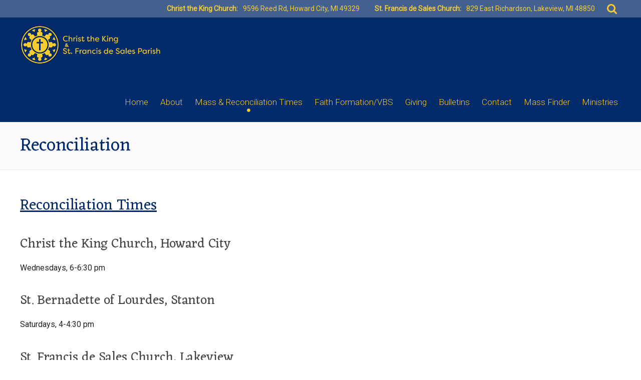

--- FILE ---
content_type: text/html; charset=UTF-8
request_url: https://ctknsf.org/reconciliation/
body_size: 38437
content:
<!doctype html>
<html lang="en-US">
<head>
<meta charset="UTF-8">
<meta name="viewport" content="width=device-width, initial-scale=1">
<link rel="profile" href="http://gmpg.org/xfn/11">
<script src="https://ajax.googleapis.com/ajax/libs/jquery/3.2.1/jquery.min.js"></script>
<link rel="stylesheet" href="https://ctknsf.org/wp-content/themes/dpi_ctknsf/animate.css">


<!--load WOW js from CDN-->
<script src="https://cdnjs.cloudflare.com/ajax/libs/wow/1.1.2/wow.min.js"></script>

<script>
                jQuery("document").ready(function($){
                    var header = $("#masthead");
                    var content = $("#content");
                    $(window).scroll(function () {
                        if ($(this).scrollTop() > 250) {
                            header.addClass("sticky-header animated fadeInDown wow");
                            content.addClass("sticky-header-space");
                        } else {
                            header.removeClass("sticky-header animated fadeInDown wow");
                            content.removeClass("sticky-header-space");
                        }
                    });
                });   
            </script>


<title>Reconciliation &#8211; Christ the King / St Francis De Sales</title>
<meta name='robots' content='max-image-preview:large' />
<link rel="alternate" type="application/rss+xml" title="Christ the King / St Francis De Sales &raquo; Feed" href="https://ctknsf.org/feed/" />
<link rel="alternate" title="oEmbed (JSON)" type="application/json+oembed" href="https://ctknsf.org/wp-json/oembed/1.0/embed?url=https%3A%2F%2Fctknsf.org%2Freconciliation%2F" />
<link rel="alternate" title="oEmbed (XML)" type="text/xml+oembed" href="https://ctknsf.org/wp-json/oembed/1.0/embed?url=https%3A%2F%2Fctknsf.org%2Freconciliation%2F&#038;format=xml" />
<style id='wp-img-auto-sizes-contain-inline-css' type='text/css'>
img:is([sizes=auto i],[sizes^="auto," i]){contain-intrinsic-size:3000px 1500px}
/*# sourceURL=wp-img-auto-sizes-contain-inline-css */
</style>
<style id='wp-emoji-styles-inline-css' type='text/css'>

	img.wp-smiley, img.emoji {
		display: inline !important;
		border: none !important;
		box-shadow: none !important;
		height: 1em !important;
		width: 1em !important;
		margin: 0 0.07em !important;
		vertical-align: -0.1em !important;
		background: none !important;
		padding: 0 !important;
	}
/*# sourceURL=wp-emoji-styles-inline-css */
</style>
<link rel='stylesheet' id='wp-block-library-css' href='https://ctknsf.org/wp-includes/css/dist/block-library/style.min.css?ver=6.9' type='text/css' media='all' />
<style id='global-styles-inline-css' type='text/css'>
:root{--wp--preset--aspect-ratio--square: 1;--wp--preset--aspect-ratio--4-3: 4/3;--wp--preset--aspect-ratio--3-4: 3/4;--wp--preset--aspect-ratio--3-2: 3/2;--wp--preset--aspect-ratio--2-3: 2/3;--wp--preset--aspect-ratio--16-9: 16/9;--wp--preset--aspect-ratio--9-16: 9/16;--wp--preset--color--black: #000000;--wp--preset--color--cyan-bluish-gray: #abb8c3;--wp--preset--color--white: #ffffff;--wp--preset--color--pale-pink: #f78da7;--wp--preset--color--vivid-red: #cf2e2e;--wp--preset--color--luminous-vivid-orange: #ff6900;--wp--preset--color--luminous-vivid-amber: #fcb900;--wp--preset--color--light-green-cyan: #7bdcb5;--wp--preset--color--vivid-green-cyan: #00d084;--wp--preset--color--pale-cyan-blue: #8ed1fc;--wp--preset--color--vivid-cyan-blue: #0693e3;--wp--preset--color--vivid-purple: #9b51e0;--wp--preset--gradient--vivid-cyan-blue-to-vivid-purple: linear-gradient(135deg,rgb(6,147,227) 0%,rgb(155,81,224) 100%);--wp--preset--gradient--light-green-cyan-to-vivid-green-cyan: linear-gradient(135deg,rgb(122,220,180) 0%,rgb(0,208,130) 100%);--wp--preset--gradient--luminous-vivid-amber-to-luminous-vivid-orange: linear-gradient(135deg,rgb(252,185,0) 0%,rgb(255,105,0) 100%);--wp--preset--gradient--luminous-vivid-orange-to-vivid-red: linear-gradient(135deg,rgb(255,105,0) 0%,rgb(207,46,46) 100%);--wp--preset--gradient--very-light-gray-to-cyan-bluish-gray: linear-gradient(135deg,rgb(238,238,238) 0%,rgb(169,184,195) 100%);--wp--preset--gradient--cool-to-warm-spectrum: linear-gradient(135deg,rgb(74,234,220) 0%,rgb(151,120,209) 20%,rgb(207,42,186) 40%,rgb(238,44,130) 60%,rgb(251,105,98) 80%,rgb(254,248,76) 100%);--wp--preset--gradient--blush-light-purple: linear-gradient(135deg,rgb(255,206,236) 0%,rgb(152,150,240) 100%);--wp--preset--gradient--blush-bordeaux: linear-gradient(135deg,rgb(254,205,165) 0%,rgb(254,45,45) 50%,rgb(107,0,62) 100%);--wp--preset--gradient--luminous-dusk: linear-gradient(135deg,rgb(255,203,112) 0%,rgb(199,81,192) 50%,rgb(65,88,208) 100%);--wp--preset--gradient--pale-ocean: linear-gradient(135deg,rgb(255,245,203) 0%,rgb(182,227,212) 50%,rgb(51,167,181) 100%);--wp--preset--gradient--electric-grass: linear-gradient(135deg,rgb(202,248,128) 0%,rgb(113,206,126) 100%);--wp--preset--gradient--midnight: linear-gradient(135deg,rgb(2,3,129) 0%,rgb(40,116,252) 100%);--wp--preset--font-size--small: 13px;--wp--preset--font-size--medium: 20px;--wp--preset--font-size--large: 36px;--wp--preset--font-size--x-large: 42px;--wp--preset--spacing--20: 0.44rem;--wp--preset--spacing--30: 0.67rem;--wp--preset--spacing--40: 1rem;--wp--preset--spacing--50: 1.5rem;--wp--preset--spacing--60: 2.25rem;--wp--preset--spacing--70: 3.38rem;--wp--preset--spacing--80: 5.06rem;--wp--preset--shadow--natural: 6px 6px 9px rgba(0, 0, 0, 0.2);--wp--preset--shadow--deep: 12px 12px 50px rgba(0, 0, 0, 0.4);--wp--preset--shadow--sharp: 6px 6px 0px rgba(0, 0, 0, 0.2);--wp--preset--shadow--outlined: 6px 6px 0px -3px rgb(255, 255, 255), 6px 6px rgb(0, 0, 0);--wp--preset--shadow--crisp: 6px 6px 0px rgb(0, 0, 0);}:where(.is-layout-flex){gap: 0.5em;}:where(.is-layout-grid){gap: 0.5em;}body .is-layout-flex{display: flex;}.is-layout-flex{flex-wrap: wrap;align-items: center;}.is-layout-flex > :is(*, div){margin: 0;}body .is-layout-grid{display: grid;}.is-layout-grid > :is(*, div){margin: 0;}:where(.wp-block-columns.is-layout-flex){gap: 2em;}:where(.wp-block-columns.is-layout-grid){gap: 2em;}:where(.wp-block-post-template.is-layout-flex){gap: 1.25em;}:where(.wp-block-post-template.is-layout-grid){gap: 1.25em;}.has-black-color{color: var(--wp--preset--color--black) !important;}.has-cyan-bluish-gray-color{color: var(--wp--preset--color--cyan-bluish-gray) !important;}.has-white-color{color: var(--wp--preset--color--white) !important;}.has-pale-pink-color{color: var(--wp--preset--color--pale-pink) !important;}.has-vivid-red-color{color: var(--wp--preset--color--vivid-red) !important;}.has-luminous-vivid-orange-color{color: var(--wp--preset--color--luminous-vivid-orange) !important;}.has-luminous-vivid-amber-color{color: var(--wp--preset--color--luminous-vivid-amber) !important;}.has-light-green-cyan-color{color: var(--wp--preset--color--light-green-cyan) !important;}.has-vivid-green-cyan-color{color: var(--wp--preset--color--vivid-green-cyan) !important;}.has-pale-cyan-blue-color{color: var(--wp--preset--color--pale-cyan-blue) !important;}.has-vivid-cyan-blue-color{color: var(--wp--preset--color--vivid-cyan-blue) !important;}.has-vivid-purple-color{color: var(--wp--preset--color--vivid-purple) !important;}.has-black-background-color{background-color: var(--wp--preset--color--black) !important;}.has-cyan-bluish-gray-background-color{background-color: var(--wp--preset--color--cyan-bluish-gray) !important;}.has-white-background-color{background-color: var(--wp--preset--color--white) !important;}.has-pale-pink-background-color{background-color: var(--wp--preset--color--pale-pink) !important;}.has-vivid-red-background-color{background-color: var(--wp--preset--color--vivid-red) !important;}.has-luminous-vivid-orange-background-color{background-color: var(--wp--preset--color--luminous-vivid-orange) !important;}.has-luminous-vivid-amber-background-color{background-color: var(--wp--preset--color--luminous-vivid-amber) !important;}.has-light-green-cyan-background-color{background-color: var(--wp--preset--color--light-green-cyan) !important;}.has-vivid-green-cyan-background-color{background-color: var(--wp--preset--color--vivid-green-cyan) !important;}.has-pale-cyan-blue-background-color{background-color: var(--wp--preset--color--pale-cyan-blue) !important;}.has-vivid-cyan-blue-background-color{background-color: var(--wp--preset--color--vivid-cyan-blue) !important;}.has-vivid-purple-background-color{background-color: var(--wp--preset--color--vivid-purple) !important;}.has-black-border-color{border-color: var(--wp--preset--color--black) !important;}.has-cyan-bluish-gray-border-color{border-color: var(--wp--preset--color--cyan-bluish-gray) !important;}.has-white-border-color{border-color: var(--wp--preset--color--white) !important;}.has-pale-pink-border-color{border-color: var(--wp--preset--color--pale-pink) !important;}.has-vivid-red-border-color{border-color: var(--wp--preset--color--vivid-red) !important;}.has-luminous-vivid-orange-border-color{border-color: var(--wp--preset--color--luminous-vivid-orange) !important;}.has-luminous-vivid-amber-border-color{border-color: var(--wp--preset--color--luminous-vivid-amber) !important;}.has-light-green-cyan-border-color{border-color: var(--wp--preset--color--light-green-cyan) !important;}.has-vivid-green-cyan-border-color{border-color: var(--wp--preset--color--vivid-green-cyan) !important;}.has-pale-cyan-blue-border-color{border-color: var(--wp--preset--color--pale-cyan-blue) !important;}.has-vivid-cyan-blue-border-color{border-color: var(--wp--preset--color--vivid-cyan-blue) !important;}.has-vivid-purple-border-color{border-color: var(--wp--preset--color--vivid-purple) !important;}.has-vivid-cyan-blue-to-vivid-purple-gradient-background{background: var(--wp--preset--gradient--vivid-cyan-blue-to-vivid-purple) !important;}.has-light-green-cyan-to-vivid-green-cyan-gradient-background{background: var(--wp--preset--gradient--light-green-cyan-to-vivid-green-cyan) !important;}.has-luminous-vivid-amber-to-luminous-vivid-orange-gradient-background{background: var(--wp--preset--gradient--luminous-vivid-amber-to-luminous-vivid-orange) !important;}.has-luminous-vivid-orange-to-vivid-red-gradient-background{background: var(--wp--preset--gradient--luminous-vivid-orange-to-vivid-red) !important;}.has-very-light-gray-to-cyan-bluish-gray-gradient-background{background: var(--wp--preset--gradient--very-light-gray-to-cyan-bluish-gray) !important;}.has-cool-to-warm-spectrum-gradient-background{background: var(--wp--preset--gradient--cool-to-warm-spectrum) !important;}.has-blush-light-purple-gradient-background{background: var(--wp--preset--gradient--blush-light-purple) !important;}.has-blush-bordeaux-gradient-background{background: var(--wp--preset--gradient--blush-bordeaux) !important;}.has-luminous-dusk-gradient-background{background: var(--wp--preset--gradient--luminous-dusk) !important;}.has-pale-ocean-gradient-background{background: var(--wp--preset--gradient--pale-ocean) !important;}.has-electric-grass-gradient-background{background: var(--wp--preset--gradient--electric-grass) !important;}.has-midnight-gradient-background{background: var(--wp--preset--gradient--midnight) !important;}.has-small-font-size{font-size: var(--wp--preset--font-size--small) !important;}.has-medium-font-size{font-size: var(--wp--preset--font-size--medium) !important;}.has-large-font-size{font-size: var(--wp--preset--font-size--large) !important;}.has-x-large-font-size{font-size: var(--wp--preset--font-size--x-large) !important;}
/*# sourceURL=global-styles-inline-css */
</style>

<style id='classic-theme-styles-inline-css' type='text/css'>
/*! This file is auto-generated */
.wp-block-button__link{color:#fff;background-color:#32373c;border-radius:9999px;box-shadow:none;text-decoration:none;padding:calc(.667em + 2px) calc(1.333em + 2px);font-size:1.125em}.wp-block-file__button{background:#32373c;color:#fff;text-decoration:none}
/*# sourceURL=/wp-includes/css/classic-themes.min.css */
</style>
<link rel='stylesheet' id='cpsh-shortcodes-css' href='https://ctknsf.org/wp-content/plugins/column-shortcodes//assets/css/shortcodes.css?ver=1.0.1' type='text/css' media='all' />
<link rel='stylesheet' id='contact-form-7-css' href='https://ctknsf.org/wp-content/plugins/contact-form-7/includes/css/styles.css?ver=6.1.4' type='text/css' media='all' />
<link rel='stylesheet' id='dashicons-css' href='https://ctknsf.org/wp-includes/css/dashicons.min.css?ver=6.9' type='text/css' media='all' />
<link rel='stylesheet' id='mmenu-css' href='https://ctknsf.org/wp-content/plugins/mmenu/css/mmenu.css?ver=3' type='text/css' media='all' />
<link rel='stylesheet' id='dpi_ctknsf-style-css' href='https://ctknsf.org/wp-content/themes/dpi_ctknsf/style.css?ver=6.9' type='text/css' media='all' />
<style id='tnc_custom_css-inline-css' type='text/css'>

            .nginx-cache-btn.nginx-cache-off a { background-color: #d63638 !important; }
            .nginx-cache-btn.nginx-cache-on a { background-color: green !important; }
        
/*# sourceURL=tnc_custom_css-inline-css */
</style>
<script type="text/javascript" src="https://ctknsf.org/wp-includes/js/jquery/jquery.min.js?ver=3.7.1" id="jquery-core-js"></script>
<script type="text/javascript" src="https://ctknsf.org/wp-includes/js/jquery/jquery-migrate.min.js?ver=3.4.1" id="jquery-migrate-js"></script>
<script type="text/javascript" src="https://ctknsf.org/wp-content/plugins/mmenu/js/mmenu.js?ver=3" id="mmenu-js"></script>
<script type="text/javascript" src="//ctknsf.org/wp-content/plugins/revslider/sr6/assets/js/rbtools.min.js?ver=6.7.40" async id="tp-tools-js"></script>
<script type="text/javascript" src="//ctknsf.org/wp-content/plugins/revslider/sr6/assets/js/rs6.min.js?ver=6.7.40" async id="revmin-js"></script>
<link rel="https://api.w.org/" href="https://ctknsf.org/wp-json/" /><link rel="alternate" title="JSON" type="application/json" href="https://ctknsf.org/wp-json/wp/v2/pages/2586" /><link rel="EditURI" type="application/rsd+xml" title="RSD" href="https://ctknsf.org/xmlrpc.php?rsd" />
<meta name="generator" content="WordPress 6.9" />
<link rel="canonical" href="https://ctknsf.org/reconciliation/" />
<link rel='shortlink' href='https://ctknsf.org/?p=2586' />
<!-- Analytics by WP Statistics - https://wp-statistics.com -->
<meta name="generator" content="Powered by Slider Revolution 6.7.40 - responsive, Mobile-Friendly Slider Plugin for WordPress with comfortable drag and drop interface." />
<link rel="icon" href="https://ctknsf.org/wp-content/uploads/2017/08/cropped-logo-1-32x32.png" sizes="32x32" />
<link rel="icon" href="https://ctknsf.org/wp-content/uploads/2017/08/cropped-logo-1-192x192.png" sizes="192x192" />
<link rel="apple-touch-icon" href="https://ctknsf.org/wp-content/uploads/2017/08/cropped-logo-1-180x180.png" />
<meta name="msapplication-TileImage" content="https://ctknsf.org/wp-content/uploads/2017/08/cropped-logo-1-270x270.png" />
<script>function setREVStartSize(e){
			//window.requestAnimationFrame(function() {
				window.RSIW = window.RSIW===undefined ? window.innerWidth : window.RSIW;
				window.RSIH = window.RSIH===undefined ? window.innerHeight : window.RSIH;
				try {
					var pw = document.getElementById(e.c).parentNode.offsetWidth,
						newh;
					pw = pw===0 || isNaN(pw) || (e.l=="fullwidth" || e.layout=="fullwidth") ? window.RSIW : pw;
					e.tabw = e.tabw===undefined ? 0 : parseInt(e.tabw);
					e.thumbw = e.thumbw===undefined ? 0 : parseInt(e.thumbw);
					e.tabh = e.tabh===undefined ? 0 : parseInt(e.tabh);
					e.thumbh = e.thumbh===undefined ? 0 : parseInt(e.thumbh);
					e.tabhide = e.tabhide===undefined ? 0 : parseInt(e.tabhide);
					e.thumbhide = e.thumbhide===undefined ? 0 : parseInt(e.thumbhide);
					e.mh = e.mh===undefined || e.mh=="" || e.mh==="auto" ? 0 : parseInt(e.mh,0);
					if(e.layout==="fullscreen" || e.l==="fullscreen")
						newh = Math.max(e.mh,window.RSIH);
					else{
						e.gw = Array.isArray(e.gw) ? e.gw : [e.gw];
						for (var i in e.rl) if (e.gw[i]===undefined || e.gw[i]===0) e.gw[i] = e.gw[i-1];
						e.gh = e.el===undefined || e.el==="" || (Array.isArray(e.el) && e.el.length==0)? e.gh : e.el;
						e.gh = Array.isArray(e.gh) ? e.gh : [e.gh];
						for (var i in e.rl) if (e.gh[i]===undefined || e.gh[i]===0) e.gh[i] = e.gh[i-1];
											
						var nl = new Array(e.rl.length),
							ix = 0,
							sl;
						e.tabw = e.tabhide>=pw ? 0 : e.tabw;
						e.thumbw = e.thumbhide>=pw ? 0 : e.thumbw;
						e.tabh = e.tabhide>=pw ? 0 : e.tabh;
						e.thumbh = e.thumbhide>=pw ? 0 : e.thumbh;
						for (var i in e.rl) nl[i] = e.rl[i]<window.RSIW ? 0 : e.rl[i];
						sl = nl[0];
						for (var i in nl) if (sl>nl[i] && nl[i]>0) { sl = nl[i]; ix=i;}
						var m = pw>(e.gw[ix]+e.tabw+e.thumbw) ? 1 : (pw-(e.tabw+e.thumbw)) / (e.gw[ix]);
						newh =  (e.gh[ix] * m) + (e.tabh + e.thumbh);
					}
					var el = document.getElementById(e.c);
					if (el!==null && el) el.style.height = newh+"px";
					el = document.getElementById(e.c+"_wrapper");
					if (el!==null && el) {
						el.style.height = newh+"px";
						el.style.display = "block";
					}
				} catch(e){
					console.log("Failure at Presize of Slider:" + e)
				}
			//});
		  };</script>
		<style type="text/css" id="wp-custom-css">
			.simcal-default-calendar-list ul.simcal-events {
	margin:0!important;}

.simcal-default-calendar-list { 
	padding: 0!important;}

.simcal-event-details h4 {
	margin-top: 0!important;
}
@media (max-width: 767px){
#news-homilies .save-the-date, #news-homilies .reflections {
    width: 100%;
}
}		</style>
		<link rel='stylesheet' id='rs-plugin-settings-css' href='//ctknsf.org/wp-content/plugins/revslider/sr6/assets/css/rs6.css?ver=6.7.40' type='text/css' media='all' />
<style id='rs-plugin-settings-inline-css' type='text/css'>
#rs-demo-id {}
/*# sourceURL=rs-plugin-settings-inline-css */
</style>
</head>

<body class="wp-singular page-template-default page page-id-2586 wp-theme-dpi_ctknsf">
<div id="page" class="site">
	<a class="skip-link screen-reader-text" href="#content">Skip to content</a>

	<div class="header-bar">
		<div class="width-container">
        	<div class="header-widgets">
	                <div class="widget"><strong>Christ the King Church:</strong>			<div class="textwidget"><p>9596 Reed Rd, Howard City, MI 49329</p>
</div>
		</div><div class="widget"><strong>St. Francis de Sales Church:</strong>			<div class="textwidget"><p>829 East Richardson, Lakeview, MI 48850</p>
</div>
		</div>	    	</div>
	    	<form role="search" method="get" class="search-form" action="https://ctknsf.org/">
				<label>
					<span class="screen-reader-text">Search for:</span>
					<input type="search" class="search-field" placeholder="Search &hellip;" value="" name="s" />
				</label>
				<input type="submit" class="search-submit" value="Search" />
			</form>	    </div>
    </div>

	<header id="masthead" class="site-header" role="banner">
		<div class="header-wrap">
			<div class="site-branding">
				<a href="https://ctknsf.org/">
	                <img src="https://ctknsf.org/wp-content/themes/dpi_ctknsf/images/logo.png" alt="Christ the King / St Francis De Sales" />
	            </a>
			</div><!-- .site-branding -->

			<nav id="site-navigation" class="main-navigation" role="navigation">
				<div class="mobile-nav-toggle"><img src="https://ctknsf.org/wp-content/themes/dpi_ctknsf/images/menu.png" alt="" /></div>
				<div id="menu-location-menu-1" class="menu-main-menu-container"><ul id="primary-menu" class="menu"><li id="menu-item-3359" class="menu-item menu-item-type-post_type menu-item-object-page menu-item-home menu-item-3359"><a href="https://ctknsf.org/">Home</a></li>
<li id="menu-item-1045" class="menu-item menu-item-type-custom menu-item-object-custom menu-item-has-children menu-item-1045"><a href="#">About</a>
<ul class="sub-menu">
	<li id="menu-item-1081" class="menu-item menu-item-type-post_type menu-item-object-page menu-item-1081"><a href="https://ctknsf.org/staff-church-information/">Staff &#038; Church Information</a></li>
	<li id="menu-item-1068" class="menu-item menu-item-type-post_type menu-item-object-page menu-item-1068"><a href="https://ctknsf.org/history/">History</a></li>
</ul>
</li>
<li id="menu-item-1061" class="menu-item menu-item-type-post_type menu-item-object-page current-menu-ancestor current-menu-parent current_page_parent current_page_ancestor menu-item-has-children menu-item-1061"><a href="https://ctknsf.org/mass-schedule/">Mass &#038; Reconciliation Times</a>
<ul class="sub-menu">
	<li id="menu-item-2591" class="menu-item menu-item-type-post_type menu-item-object-page current-menu-item page_item page-item-2586 current_page_item menu-item-has-children menu-item-2591"><a href="https://ctknsf.org/reconciliation/" aria-current="page">Reconciliation</a>
	<ul class="sub-menu">
		<li id="menu-item-4007" class="menu-item menu-item-type-post_type menu-item-object-page menu-item-4007"><a href="https://ctknsf.org/special-reconciliation-opportunities/">Special Reconciliation Opportunities</a></li>
	</ul>
</li>
	<li id="menu-item-3986" class="menu-item menu-item-type-post_type menu-item-object-page menu-item-has-children menu-item-3986"><a href="https://ctknsf.org/holy-days/">Holy Days and Principal Feasts</a>
	<ul class="sub-menu">
		<li id="menu-item-3983" class="menu-item menu-item-type-post_type menu-item-object-page menu-item-3983"><a href="https://ctknsf.org/immaculate-conception-of-the-blessed-virgin-mary/">Immaculate Conception of the Blessed Virgin Mary</a></li>
		<li id="menu-item-3995" class="menu-item menu-item-type-post_type menu-item-object-page menu-item-3995"><a href="https://ctknsf.org/our-lady-of-guadalupe/">Our Lady of Guadalupe</a></li>
		<li id="menu-item-3994" class="menu-item menu-item-type-post_type menu-item-object-page menu-item-3994"><a href="https://ctknsf.org/christmas/">Christmas</a></li>
		<li id="menu-item-4010" class="menu-item menu-item-type-post_type menu-item-object-page menu-item-4010"><a href="https://ctknsf.org/mary-mother-of-god-2/">Mary, Mother of God</a></li>
		<li id="menu-item-3997" class="menu-item menu-item-type-post_type menu-item-object-page menu-item-3997"><a href="https://ctknsf.org/ash-wednesday-schedule/">Ash Wednesday Schedule</a></li>
		<li id="menu-item-4016" class="menu-item menu-item-type-post_type menu-item-object-page menu-item-4016"><a href="https://ctknsf.org/assumption-of-the-blessed-mary/">Assumption of the Blessed Mary</a></li>
		<li id="menu-item-4015" class="menu-item menu-item-type-post_type menu-item-object-page menu-item-4015"><a href="https://ctknsf.org/all-saints-day/">All Saints’ Day</a></li>
		<li id="menu-item-3996" class="menu-item menu-item-type-post_type menu-item-object-page menu-item-3996"><a href="https://ctknsf.org/thanksgiving-2/">Thanksgiving</a></li>
	</ul>
</li>
	<li id="menu-item-2328" class="menu-item menu-item-type-post_type menu-item-object-page menu-item-2328"><a href="https://ctknsf.org/the-eucharist-links/">The Eucharist Links</a></li>
	<li id="menu-item-3219" class="menu-item menu-item-type-post_type menu-item-object-page menu-item-3219"><a href="https://ctknsf.org/how-to-get-a-mass-intention/">How to get a Mass Intention</a></li>
</ul>
</li>
<li id="menu-item-1245" class="menu-item menu-item-type-post_type menu-item-object-page menu-item-has-children menu-item-1245"><a href="https://ctknsf.org/faith-formation/">Faith Formation/VBS</a>
<ul class="sub-menu">
	<li id="menu-item-2213" class="menu-item menu-item-type-post_type menu-item-object-page menu-item-2213"><a href="https://ctknsf.org/faith-formation-bulletin-inserts/">Faith Formation Bulletin Inserts</a></li>
	<li id="menu-item-2395" class="menu-item menu-item-type-post_type menu-item-object-page menu-item-2395"><a href="https://ctknsf.org/faith-formation-videos/">Faith Formation Videos</a></li>
	<li id="menu-item-3903" class="menu-item menu-item-type-post_type menu-item-object-page menu-item-3903"><a href="https://ctknsf.org/vacation-bible-school-vbs/">Vacation Bible School (VBS)</a></li>
</ul>
</li>
<li id="menu-item-1054" class="menu-item menu-item-type-custom menu-item-object-custom menu-item-1054"><a target="_blank" href="https://www.eservicepayments.com/cgi-bin/Vanco_ver3.vps?appver3=wWsk24ZWJSTZKsGd1RMKlg0BDvsSG3VIWQCPJNNxD8upkiY7JlDavDsozUE7KG0nFx2NSo8LdUKGuGuF396vbVUWQ-ODbvdqI93WSOs-exEiYnTg5dP4O6rpX5QvPEWlBhHDN59kLZFffwKfYERpQv7E0Eje2BoVTQKie0pdhRc=&#038;ver=3">Giving</a></li>
<li id="menu-item-1063" class="menu-item menu-item-type-post_type menu-item-object-page menu-item-1063"><a href="https://ctknsf.org/bulletins/">Bulletins</a></li>
<li id="menu-item-1126" class="menu-item menu-item-type-post_type menu-item-object-page menu-item-1126"><a href="https://ctknsf.org/contact-us/">Contact</a></li>
<li id="menu-item-1587" class="menu-item menu-item-type-post_type menu-item-object-page menu-item-1587"><a href="https://ctknsf.org/mass-finder/">Mass Finder</a></li>
<li id="menu-item-1287" class="menu-item menu-item-type-post_type menu-item-object-page menu-item-has-children menu-item-1287"><a href="https://ctknsf.org/ministries/">Ministries</a>
<ul class="sub-menu">
	<li id="menu-item-1114" class="menu-item menu-item-type-post_type menu-item-object-page menu-item-has-children menu-item-1114"><a href="https://ctknsf.org/remember-our-sick-and-shutins/">Remember our Sick and Shut-ins</a>
	<ul class="sub-menu">
		<li id="menu-item-1093" class="menu-item menu-item-type-post_type menu-item-object-page menu-item-1093"><a href="https://ctknsf.org/what-is-a-stephen-minister/">What is a Stephen Minister</a></li>
	</ul>
</li>
	<li id="menu-item-1110" class="menu-item menu-item-type-post_type menu-item-object-page menu-item-has-children menu-item-1110"><a href="https://ctknsf.org/christian-service/">Christian Service</a>
	<ul class="sub-menu">
		<li id="menu-item-3961" class="menu-item menu-item-type-post_type menu-item-object-post menu-item-3961"><a href="https://ctknsf.org/craft-show-fall-bazaar/">Craft Show &amp; Fall Bazaar 2025</a></li>
	</ul>
</li>
	<li id="menu-item-1107" class="menu-item menu-item-type-post_type menu-item-object-page menu-item-1107"><a href="https://ctknsf.org/choir/">Choir</a></li>
	<li id="menu-item-1106" class="menu-item menu-item-type-post_type menu-item-object-page menu-item-1106"><a href="https://ctknsf.org/prayer-chain/">Prayer Chain</a></li>
	<li id="menu-item-1522" class="menu-item menu-item-type-custom menu-item-object-custom menu-item-1522"><a target="_blank" href="https://www.affordablecollegesonline.org/college-resource-center/catholic-scholarships-resources/">Heading to College</a></li>
	<li id="menu-item-1111" class="menu-item menu-item-type-post_type menu-item-object-page menu-item-1111"><a href="https://ctknsf.org/knights-of-columbus/">Knights of Columbus</a></li>
	<li id="menu-item-1108" class="menu-item menu-item-type-post_type menu-item-object-page menu-item-1108"><a href="https://ctknsf.org/lakeview-food-pantry/">Lakeview Food Pantry &#038; Food Truck</a></li>
</ul>
</li>
</ul></div>			</nav><!-- #site-navigation -->
		</div>
	</header><!-- #masthead -->

	<div id="content" class="site-content">

	
					<div class="entry-title-wrap">
				<h1 class="entry-title">Reconciliation</h1>
			</div>
				
			


			
	<div id="primary" class="content-area">

		

		<main id="main" class="site-main" role="main">

			
<article id="post-2586" class="post-2586 page type-page status-publish hentry">
	

	<div class="entry-content">
		<h2><span style="text-decoration: underline;">Reconciliation Times</span></h2>
<h4>Christ the King Church, Howard City</h4>
<p>Wednesdays, 6-6:30 pm</p>
<h4>St. Bernadette of Lourdes, Stanton</h4>
<p>Saturdays, 4-4:30 pm</p>
<h4>St. Francis de Sales Church, Lakeview</h4>
<p>Sundays, 8-8:30 am</p>
<p>If these times do not work for you, please contact the parish office at 231-937-5757 to schedule an appointment with Father James.</p>
	</div><!-- .entry-content -->

	</article><!-- #post-2586 -->

		</main><!-- #main -->
	</div><!-- #primary -->


	</div><!-- #content -->
	
	
	<footer id="colophon" class="site-footer" role="contentinfo">
		<div class="footer-content">
			<div class="width-container">
		        <div class="footer-widgets">
	                <div class="widget"><div class="textwidget"><h3>Christ the King Church</h3>
<p><strong>Address:</strong> 9596 Reed Rd, Howard City, MI 49329</p>
<p><strong>Phone:</strong> (231) 937-5757</p>
<h3>St. Francis de Sales Church</h3>
<p><strong>Address: </strong>829 East Richardson, Lakeview, MI 48850</p>
<p><strong>Phone:</strong> (231) 937-5757</p>
</div></div><div class="widget"><h4 class="widget-title">Get Involved</h4><div id="menu-location-" class="menu-get-involved-container"><ul id="menu-get-involved" class="menu"><li id="menu-item-1120" class="menu-item menu-item-type-post_type menu-item-object-page menu-item-1120"><a href="https://ctknsf.org/faith-formation/">Faith Formation</a></li>
<li id="menu-item-1288" class="menu-item menu-item-type-post_type menu-item-object-page menu-item-1288"><a href="https://ctknsf.org/ministries/">Ministries</a></li>
</ul></div></div><div class="widget"><h4 class="widget-title">Web Links</h4><div id="menu-location-" class="menu-web-links-container"><ul id="menu-web-links" class="menu"><li id="menu-item-1289" class="menu-item menu-item-type-custom menu-item-object-custom menu-item-1289"><a target="_blank" href="https://formed.org/">FORMED</a></li>
<li id="menu-item-1123" class="menu-item menu-item-type-custom menu-item-object-custom menu-item-1123"><a target="_blank" href="http://vibrantfaithathome.org/">Vibrant Faith</a></li>
<li id="menu-item-1124" class="menu-item menu-item-type-custom menu-item-object-custom menu-item-1124"><a target="_blank" href="http://www.nfcym.org/">NFCYM</a></li>
<li id="menu-item-1125" class="menu-item menu-item-type-custom menu-item-object-custom menu-item-1125"><a target="_blank" href="https://www.wordonfire.org/">Word on Fire</a></li>
<li id="menu-item-1212" class="menu-item menu-item-type-custom menu-item-object-custom menu-item-1212"><a target="_blank" href="http://www.catholic.org/saints/sofd.php">Saint of the Day</a></li>
<li id="menu-item-1213" class="menu-item menu-item-type-custom menu-item-object-custom menu-item-1213"><a target="_blank" href="http://www.usccb.org/bible/readings/081817.cfm">USCCB Daily Reading</a></li>
</ul></div></div>	            </div>

	            
			</div>
		</div>
		<div class="site-info">
			<div class="width-container">
				<p>&copy; 2026 <a href="https://ctknsf.org/">Christ the King / St Francis De Sales</a>
				</p>
				<p>Made with &hearts; by <a href="http://diocesan.com/" target="_blank">Diocesan</a></p>
			</div>
		</div><!-- .site-info -->
	</footer><!-- #colophon -->
</div><!-- #page -->


		<script>
			window.RS_MODULES = window.RS_MODULES || {};
			window.RS_MODULES.modules = window.RS_MODULES.modules || {};
			window.RS_MODULES.waiting = window.RS_MODULES.waiting || [];
			window.RS_MODULES.defered = false;
			window.RS_MODULES.moduleWaiting = window.RS_MODULES.moduleWaiting || {};
			window.RS_MODULES.type = 'compiled';
		</script>
		<script type="speculationrules">
{"prefetch":[{"source":"document","where":{"and":[{"href_matches":"/*"},{"not":{"href_matches":["/wp-*.php","/wp-admin/*","/wp-content/uploads/*","/wp-content/*","/wp-content/plugins/*","/wp-content/themes/dpi_ctknsf/*","/*\\?(.+)"]}},{"not":{"selector_matches":"a[rel~=\"nofollow\"]"}},{"not":{"selector_matches":".no-prefetch, .no-prefetch a"}}]},"eagerness":"conservative"}]}
</script>
<script type="text/javascript" src="https://ctknsf.org/wp-includes/js/dist/hooks.min.js?ver=dd5603f07f9220ed27f1" id="wp-hooks-js"></script>
<script type="text/javascript" src="https://ctknsf.org/wp-includes/js/dist/i18n.min.js?ver=c26c3dc7bed366793375" id="wp-i18n-js"></script>
<script type="text/javascript" id="wp-i18n-js-after">
/* <![CDATA[ */
wp.i18n.setLocaleData( { 'text direction\u0004ltr': [ 'ltr' ] } );
//# sourceURL=wp-i18n-js-after
/* ]]> */
</script>
<script type="text/javascript" src="https://ctknsf.org/wp-content/plugins/contact-form-7/includes/swv/js/index.js?ver=6.1.4" id="swv-js"></script>
<script type="text/javascript" id="contact-form-7-js-before">
/* <![CDATA[ */
var wpcf7 = {
    "api": {
        "root": "https:\/\/ctknsf.org\/wp-json\/",
        "namespace": "contact-form-7\/v1"
    }
};
//# sourceURL=contact-form-7-js-before
/* ]]> */
</script>
<script type="text/javascript" src="https://ctknsf.org/wp-content/plugins/contact-form-7/includes/js/index.js?ver=6.1.4" id="contact-form-7-js"></script>
<script type="text/javascript" src="https://ctknsf.org/wp-content/plugins/dpi-mpa/js/dpi-mpa.js?ver=0.5" id="dpi_mpa_front_script-js"></script>
<script type="text/javascript" src="https://ctknsf.org/wp-content/themes/dpi_ctknsf/js/navigation.js?ver=20151215" id="dpi_ctknsf-navigation-js"></script>
<script type="text/javascript" src="https://ctknsf.org/wp-content/themes/dpi_ctknsf/js/skip-link-focus-fix.js?ver=20151215" id="dpi_ctknsf-skip-link-focus-fix-js"></script>
<script type="text/javascript" id="wp-statistics-tracker-js-extra">
/* <![CDATA[ */
var WP_Statistics_Tracker_Object = {"requestUrl":"https://ctknsf.org/wp-json/wp-statistics/v2","ajaxUrl":"https://ctknsf.org/wp-admin/admin-ajax.php","hitParams":{"wp_statistics_hit":1,"source_type":"page","source_id":2586,"search_query":"","signature":"750087097fcc89eee720e083fb7c72c5","endpoint":"hit"},"option":{"dntEnabled":"","bypassAdBlockers":"","consentIntegration":{"name":null,"status":[]},"isPreview":false,"userOnline":false,"trackAnonymously":false,"isWpConsentApiActive":false,"consentLevel":""},"isLegacyEventLoaded":"","customEventAjaxUrl":"https://ctknsf.org/wp-admin/admin-ajax.php?action=wp_statistics_custom_event&nonce=b6fceb8de3","onlineParams":{"wp_statistics_hit":1,"source_type":"page","source_id":2586,"search_query":"","signature":"750087097fcc89eee720e083fb7c72c5","action":"wp_statistics_online_check"},"jsCheckTime":"60000"};
//# sourceURL=wp-statistics-tracker-js-extra
/* ]]> */
</script>
<script type="text/javascript" src="https://ctknsf.org/wp-content/plugins/wp-statistics/assets/js/tracker.js?ver=14.16" id="wp-statistics-tracker-js"></script>
<script type="text/javascript" src="https://www.google.com/recaptcha/api.js?render=6LdclpsUAAAAAFPOF_gTBDc9C-qz1FTWaoGiu9PP&amp;ver=3.0" id="google-recaptcha-js"></script>
<script type="text/javascript" src="https://ctknsf.org/wp-includes/js/dist/vendor/wp-polyfill.min.js?ver=3.15.0" id="wp-polyfill-js"></script>
<script type="text/javascript" id="wpcf7-recaptcha-js-before">
/* <![CDATA[ */
var wpcf7_recaptcha = {
    "sitekey": "6LdclpsUAAAAAFPOF_gTBDc9C-qz1FTWaoGiu9PP",
    "actions": {
        "homepage": "homepage",
        "contactform": "contactform"
    }
};
//# sourceURL=wpcf7-recaptcha-js-before
/* ]]> */
</script>
<script type="text/javascript" src="https://ctknsf.org/wp-content/plugins/contact-form-7/modules/recaptcha/index.js?ver=6.1.4" id="wpcf7-recaptcha-js"></script>
<script id="wp-emoji-settings" type="application/json">
{"baseUrl":"https://s.w.org/images/core/emoji/17.0.2/72x72/","ext":".png","svgUrl":"https://s.w.org/images/core/emoji/17.0.2/svg/","svgExt":".svg","source":{"concatemoji":"https://ctknsf.org/wp-includes/js/wp-emoji-release.min.js?ver=6.9"}}
</script>
<script type="module">
/* <![CDATA[ */
/*! This file is auto-generated */
const a=JSON.parse(document.getElementById("wp-emoji-settings").textContent),o=(window._wpemojiSettings=a,"wpEmojiSettingsSupports"),s=["flag","emoji"];function i(e){try{var t={supportTests:e,timestamp:(new Date).valueOf()};sessionStorage.setItem(o,JSON.stringify(t))}catch(e){}}function c(e,t,n){e.clearRect(0,0,e.canvas.width,e.canvas.height),e.fillText(t,0,0);t=new Uint32Array(e.getImageData(0,0,e.canvas.width,e.canvas.height).data);e.clearRect(0,0,e.canvas.width,e.canvas.height),e.fillText(n,0,0);const a=new Uint32Array(e.getImageData(0,0,e.canvas.width,e.canvas.height).data);return t.every((e,t)=>e===a[t])}function p(e,t){e.clearRect(0,0,e.canvas.width,e.canvas.height),e.fillText(t,0,0);var n=e.getImageData(16,16,1,1);for(let e=0;e<n.data.length;e++)if(0!==n.data[e])return!1;return!0}function u(e,t,n,a){switch(t){case"flag":return n(e,"\ud83c\udff3\ufe0f\u200d\u26a7\ufe0f","\ud83c\udff3\ufe0f\u200b\u26a7\ufe0f")?!1:!n(e,"\ud83c\udde8\ud83c\uddf6","\ud83c\udde8\u200b\ud83c\uddf6")&&!n(e,"\ud83c\udff4\udb40\udc67\udb40\udc62\udb40\udc65\udb40\udc6e\udb40\udc67\udb40\udc7f","\ud83c\udff4\u200b\udb40\udc67\u200b\udb40\udc62\u200b\udb40\udc65\u200b\udb40\udc6e\u200b\udb40\udc67\u200b\udb40\udc7f");case"emoji":return!a(e,"\ud83e\u1fac8")}return!1}function f(e,t,n,a){let r;const o=(r="undefined"!=typeof WorkerGlobalScope&&self instanceof WorkerGlobalScope?new OffscreenCanvas(300,150):document.createElement("canvas")).getContext("2d",{willReadFrequently:!0}),s=(o.textBaseline="top",o.font="600 32px Arial",{});return e.forEach(e=>{s[e]=t(o,e,n,a)}),s}function r(e){var t=document.createElement("script");t.src=e,t.defer=!0,document.head.appendChild(t)}a.supports={everything:!0,everythingExceptFlag:!0},new Promise(t=>{let n=function(){try{var e=JSON.parse(sessionStorage.getItem(o));if("object"==typeof e&&"number"==typeof e.timestamp&&(new Date).valueOf()<e.timestamp+604800&&"object"==typeof e.supportTests)return e.supportTests}catch(e){}return null}();if(!n){if("undefined"!=typeof Worker&&"undefined"!=typeof OffscreenCanvas&&"undefined"!=typeof URL&&URL.createObjectURL&&"undefined"!=typeof Blob)try{var e="postMessage("+f.toString()+"("+[JSON.stringify(s),u.toString(),c.toString(),p.toString()].join(",")+"));",a=new Blob([e],{type:"text/javascript"});const r=new Worker(URL.createObjectURL(a),{name:"wpTestEmojiSupports"});return void(r.onmessage=e=>{i(n=e.data),r.terminate(),t(n)})}catch(e){}i(n=f(s,u,c,p))}t(n)}).then(e=>{for(const n in e)a.supports[n]=e[n],a.supports.everything=a.supports.everything&&a.supports[n],"flag"!==n&&(a.supports.everythingExceptFlag=a.supports.everythingExceptFlag&&a.supports[n]);var t;a.supports.everythingExceptFlag=a.supports.everythingExceptFlag&&!a.supports.flag,a.supports.everything||((t=a.source||{}).concatemoji?r(t.concatemoji):t.wpemoji&&t.twemoji&&(r(t.twemoji),r(t.wpemoji)))});
//# sourceURL=https://ctknsf.org/wp-includes/js/wp-emoji-loader.min.js
/* ]]> */
</script>

<!--Initiate WOW js, can be at the bottom of your file -->
<script> new WOW().init(); </script>

</body>
</html>
